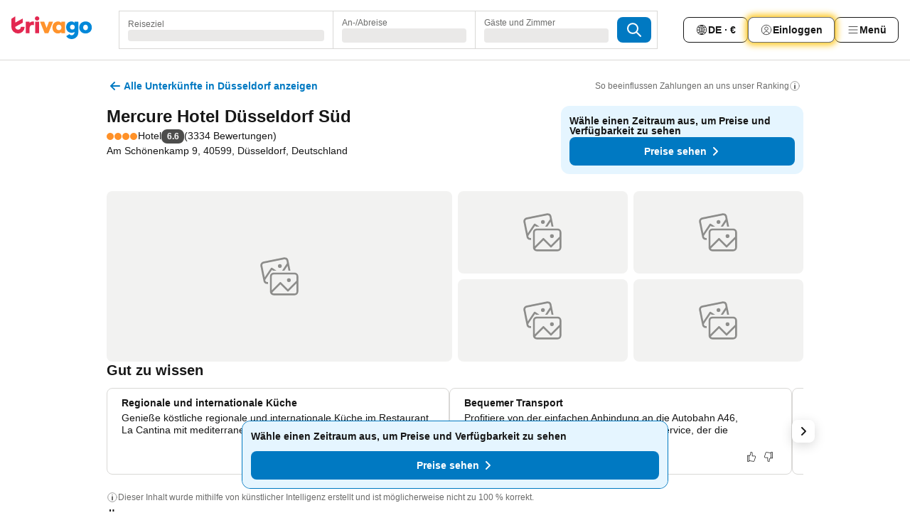

--- FILE ---
content_type: text/css
request_url: https://www.trivago.de/_next/static/css/08cbed72fe7ef23e.css
body_size: 413
content:
.R_Bd7U{image-rendering:crisp-edges;image-rendering:-webkit-optimize-contrast}.juCjnr{object-fit:contain}.INdSyj{background-color:var(--grey-600);color:var(--white);display:flex;align-items:center;justify-content:center;text-transform:capitalize;border-radius:var(--abs-8);inline-size:var(--abs-16);block-size:var(--abs-16);font-size:var(--abs-12);font-weight:var(--font-weight-700)}.HQq1fW{color:var(--blue-600)}.zPtU1r{color:var(--grey-800)}.vNf2ij{display:inline-flex;object-fit:contain}.VqoNUi{display:flex;align-items:center;font-size:var(--font-size-12);column-gap:var(--abs-4);line-height:var(--font-line-height-125);word-break:break-all}._2jVC7f{font-weight:var(--font-weight-700)}._6u5cwp{font-size:var(--font-size-12)}
/*# sourceMappingURL=08cbed72fe7ef23e.css.map*/

--- FILE ---
content_type: text/javascript
request_url: https://www.trivago.de/_next/static/chunks/6883.85720bc2d9e8c45f.js
body_size: 1480
content:
try{let e="undefined"!=typeof window?window:"undefined"!=typeof global?global:"undefined"!=typeof globalThis?globalThis:"undefined"!=typeof self?self:{},t=(new e.Error).stack;t&&(e._sentryDebugIds=e._sentryDebugIds||{},e._sentryDebugIds[t]="c096d2c5-c597-411b-b1be-4bbe46b49eab",e._sentryDebugIdIdentifier="sentry-dbid-c096d2c5-c597-411b-b1be-4bbe46b49eab")}catch(e){}("undefined"!=typeof window?window:"undefined"!=typeof global?global:"undefined"!=typeof globalThis?globalThis:"undefined"!=typeof self?self:{}).SENTRY_RELEASE={id:"7c973c22"},(self.webpackChunk_N_E=self.webpackChunk_N_E||[]).push([[6883],{82109:function(e,t,n){"use strict";n.d(t,{i:function(){return a}});var i=n(85893),r=n(93967),l=n.n(r),d=n(67294),o=n(80021),s=n.n(o);function a(e){let{refObject:t,children:n,background:r,verticalMargin:o,verticalPadding:a,stableHorizontalPaddings:c=!1,stackedWithGap:u=!1,align:b="box",testId:f,className:p}=e,m=(0,i.jsx)("div",{className:l()(s().wrapper,o,a,s().default,{[s().box]:"box"===b,[s().content]:"content"===b,[s().stackedWithGap]:u,[s().stableHorizontalPaddings]:c},p),"data-testid":f,children:n});return r?(0,i.jsx)("div",{ref:t,className:l()(r??s().darkBackground),children:m}):(0,i.jsx)(i.Fragment,{children:(0,d.cloneElement)(m,{ref:t})})}},16883:function(e,t,n){"use strict";n.r(t),n.d(t,{ComputerBildBadgeBanner:function(){return h}});var i=n(85893),r=n(93967),l=n.n(r),d=n(67294),o=n(8908),s=n(83377),a=n(82109),c=n(10145),u=n(42408),b=n(19193),f=n(12431),p=n(7205),m=n.n(p);let g=(0,u.T)();function h(e){let{bannerVariant:t="default"}=e,n=(0,d.useRef)(null),[r]=(0,b.Q)(n,{threshold:.85}),u="compact"===t,p=(0,f.T)({getComputerBildTitle:"stays_homepage_computer_bild_mobile_banner_title",getComputerBildSubTitle:"stays_homepage_computer_bild_mobile_banner_subtitle"});return(0,s.e)(()=>{o.A6.emit("onContentVisible")},r),(0,i.jsx)(a.i,{refObject:n,align:u?"full":"box",className:l()(m().wrapper,{[m().compact]:u}),children:(0,i.jsxs)("section",{className:m().section,children:[(0,i.jsx)("img",{"data-testid":"computer-bild-badge-banner-img",src:g,width:40,height:68,alt:p.getComputerBildTitle(),className:m().image}),(0,i.jsx)(c.X,{"data-testid":"computer-bild-badge-banner-title",className:m().title,level:4,size:u?"xs":"s",children:p.getComputerBildTitle()}),(0,i.jsx)("p",{className:m().subTitle,children:p.getComputerBildSubTitle()})]})})}},42408:function(e,t,n){"use strict";n.d(t,{T:function(){return r}});var i=n(10784);function r(){return(0,i.H)("hardcodedimages/web-app/homepage/computer-bild-badge",[],{extension:".png",protocol:!0,removeDoubleSlash:!1})}},19193:function(e,t,n){"use strict";n.d(t,{Q:function(){return l}});var i=n(67294),r=n(59259);function l(e,t,n){let[l,d]=(0,i.useState)(!1),o=(0,r.s)(e,t,n);return(0,i.useEffect)(()=>{o?.isIntersecting&&!l&&d(!0)},[o,l]),[l,o]}},8908:function(e,t,n){"use strict";n.d(t,{A6:function(){return i},qZ:function(){return l}});let[i,r,l]=(0,n(48087).I)()},80021:function(e){e.exports={"min-360":"(min-width: 360px)","min-720":"(min-width: 720px)","min-768":"(min-width: 768px)",box:"jngrXy",stableHorizontalPaddings:"Fr63EK",content:"A5QoPl",wrapper:"FfmyqR",stackedWithGap:"fhG4Kf",default:"e4D1FP",darkBackground:"JhCYCX"}},7205:function(e){e.exports={"min-720":"(min-width: 720px)","min-980":"(min-width: 980px)",section:"rC0HFA",title:"a4yPNe GnH3qg",subTitle:"gJtqdE GnH3qg",image:"_9XJOPT",wrapper:"Sy81Aa",compact:"UoyHrR"}}}]);
//# sourceMappingURL=6883.85720bc2d9e8c45f.js.map

--- FILE ---
content_type: text/javascript
request_url: https://www.trivago.de/_next/static/chunks/9890-c462a24273aaa58b.js
body_size: 15277
content:
try{let e="undefined"!=typeof window?window:"undefined"!=typeof global?global:"undefined"!=typeof globalThis?globalThis:"undefined"!=typeof self?self:{},t=(new e.Error).stack;t&&(e._sentryDebugIds=e._sentryDebugIds||{},e._sentryDebugIds[t]="66b8df94-56a3-4d34-abaf-dcb7f1733354",e._sentryDebugIdIdentifier="sentry-dbid-66b8df94-56a3-4d34-abaf-dcb7f1733354")}catch(e){}("undefined"!=typeof window?window:"undefined"!=typeof global?global:"undefined"!=typeof globalThis?globalThis:"undefined"!=typeof self?self:{}).SENTRY_RELEASE={id:"7c973c22"},(self.webpackChunk_N_E=self.webpackChunk_N_E||[]).push([[9890],{32104:function(e,t,n){"use strict";var i,s,a=n(67294);function r(){return(r=Object.assign?Object.assign.bind():function(e){for(var t=1;t<arguments.length;t++){var n=arguments[t];for(var i in n)({}).hasOwnProperty.call(n,i)&&(e[i]=n[i])}return e}).apply(null,arguments)}t.Z=e=>a.createElement("svg",r({xmlns:"http://www.w3.org/2000/svg",width:24,height:24,viewBox:"0 0 24 24"},e),i||(i=a.createElement("g",{fill:"none",stroke:"currentColor",strokeLinecap:"round",strokeMiterlimit:10,strokeWidth:2},a.createElement("path",{d:"M8 6h12M8 12h12M8 18h12",vectorEffect:"non-scaling-stroke"}))),s||(s=a.createElement("g",{fill:"currentColor"},a.createElement("circle",{cx:4,cy:6,r:1}),a.createElement("circle",{cx:4,cy:12,r:1}),a.createElement("circle",{cx:4,cy:18,r:1}))))},32815:function(e,t,n){"use strict";var i,s=n(67294);function a(){return(a=Object.assign?Object.assign.bind():function(e){for(var t=1;t<arguments.length;t++){var n=arguments[t];for(var i in n)({}).hasOwnProperty.call(n,i)&&(e[i]=n[i])}return e}).apply(null,arguments)}t.Z=e=>s.createElement("svg",a({xmlns:"http://www.w3.org/2000/svg",width:18,height:18,fill:"none",viewBox:"0 0 18 18"},e),i||(i=s.createElement("path",{fill:"currentColor",fillRule:"evenodd",d:"M16.18 2.386a.75.75 0 0 0-.687-.09L12 3.565v12.096l4.006-1.457a.75.75 0 0 0 .494-.705V3a.75.75 0 0 0-.32-.614M1.5 4.5V15a.75.75 0 0 0 1.007.705L6 14.435V2.338L1.994 3.795A.75.75 0 0 0 1.5 4.5m9.75 11.173-4.5-1.286V2.327l4.5 1.286z",clipRule:"evenodd"})))},44450:function(e,t,n){"use strict";n.d(t,{x:function(){return ex}});var i=n(85893),s=n(67294),a=n(99887),r=n(67671),l=n(1826),o=n(12101),c=n(39671),d=n(27905),u=n(48069),_=n(20082),h=n(71352),g=n(354),m=n(69220),p=n(29564),f=n(40264),E=n(98392),x=n(94551),T=n(12431),D=n(57732),N=n.n(D);function C(){let e=(0,T.T)({getACDPriceTrendLegal:"seo_acd_item_page_price_trend_disclaimer",getClose:"close",getShowMore:"show_more"}),{Dialog:t,isDialogOpen:n,openDialog:s,closeDialog:a}=(0,x.S)();return(0,m.y)(n,!0),(0,i.jsxs)(i.Fragment,{children:[(0,i.jsx)(f.Y,{className:N().infoButton,"data-testid":"price-dialog-disclaimer-info-button",onClick:s,"aria-label":e.getShowMore(),role:"button",children:(0,i.jsx)(g.J,{size:16,svg:_.Z})}),n&&(0,i.jsxs)(t,{className:N().dialog,children:[(0,i.jsx)(f.Y,{"data-testid":"overlay-close-button",onClick:a,className:N().headerCloseButton,"aria-label":e.getClose(),children:(0,i.jsx)(g.J,{"aria-hidden":!0,svg:p.Z})}),(0,i.jsx)("div",{className:N().contentWrapper,children:(0,i.jsx)("p",{className:N().message,"data-testid":"price-dialog-disclaimer-modal-text",children:e.getACDPriceTrendLegal()})}),(0,i.jsx)("div",{className:N().closeButton,children:(0,i.jsx)(E.z,{"data-testid":"price-dialog-disclaimer-ok-button",text:e.getClose(),onClick:a})})]})]})}var S=n(19193),v=n(28694),b=n(67077),L=n(85309),A=n(92855),O=n(55968),w=n(93967),I=n.n(w),j=n(32851),R=n(90425),y=n(66992),M=n(38095),k=n(83054),P=n.n(k);function U(e){let{shouldHighlightDate:t,isWeekend:n,isStartDate:s,isEndDate:a,weekday:r,day:l}=e;return(0,i.jsx)("div",{className:P().dateAndDayContainer,children:(0,i.jsx)("div",{className:I()(P().dateItem,{[P().highlightedDate]:t,[P().startDate]:s,[P().endDate]:a}),children:(0,i.jsxs)("div",{className:I()(P().dateText,{[P().weekend]:n}),children:[(0,i.jsx)("p",{className:I()(P().weekdayText,{[P().nonHighlightedDate]:!t&&!s}),children:r}),(0,i.jsx)("p",{className:P().dayText,"data-testid":"date-nav-day-of-month",children:l})]})})})}var W=n(57640),F=n.n(W),V=n(45684),Z=n(76286),H=n(54188),B=n(51234),z=n(73088);let Y=(e,t)=>0===e||0===t?10:Math.floor(e/t*100);function X(e){let{barData:t,isFetching:n,isFirstItem:a,isInteractive:r,maxValue:l,onClick:o,stayPeriod:c,userSelectedDates:d}=e,u=(0,M.W)(t.date),_=(0,T.T)({getNavNoPrice:"date_nav_no_price"}),{barHeight:g,day:m,formatDate:p,formatted:f,isEndDate:E,isEndSelectedDate:x,isInSelectedStayRange:D,isMaxValue:N,isMonthVisible:C,isStartDate:S,isStartSelectedDate:v,isZeroValue:b,monthSpeltOut:L,weekday:A}=function(e){let{barData:t,isFetching:n,isFirstItem:i,isInteractive:a,maxValue:r,stayPeriod:{checkIn:l,checkOut:o},userSelectedDates:{selectedStartDate:c,selectedEndDate:d}}=e,{amount:u=0,formatted:_=""}=t?.averagePrice||{},h=(0,M.W)(t.date),g=(0,V.Ak)(l,h),m=(0,V.Ak)(o,h),p=c?(0,V.Ak)(c,h):-1,f=d?(0,V.Ak)(d,h):-1,E=(1===h.day||i)&&!n,x=a&&!c&&0===g,T=a&&!c&&0===m,D=a&&null!==c&&0===p,N=a&&null!==d&&0===f,C=c&&d&&(D||N||p>=0&&f<=0),S=a&&!c&&g>=0&&m<=0&&m<=(0,B.X)(l,o),v=(0,z.U)(),b=(0,H.D)()(h,(0,V.Kb)(v)),[L,A,O]=(0,Z.WU)(h,"dd, DD, MMMM").split(",");return{barHeight:(0,s.useMemo)(()=>`${Y(u,r)}%`,[u,r]),day:A,formatDate:b,formatted:_,isEndDate:T,isEndSelectedDate:N,isInSelectedStayRange:C||S,isMaxValue:u===r&&0!==r,isMonthVisible:E,isStartDate:x,isStartSelectedDate:D,isZeroValue:0===u,monthSpeltOut:O,weekday:L}}({barData:t,isFetching:n,isFirstItem:a,isInteractive:r,maxValue:l,stayPeriod:c,userSelectedDates:d});return(0,i.jsxs)("div",{className:F().container,"data-testid":"bar",children:[(0,i.jsx)("div",{className:I()(F().flag,F().priceFlag),children:(0,i.jsxs)("div",{className:F().priceSection,children:[(0,i.jsx)("p",{className:F().date,children:p}),(0,i.jsx)("div",{className:F().price,children:b?_.getNavNoPrice():(0,i.jsx)(y.z,{price:f,size:R.$.XS,cid:"flag-price"})})]})}),(0,i.jsx)("div",{className:I()(F().flag,F().spacing)}),(0,i.jsx)("div",{className:F().wrapper,children:(0,i.jsx)(h.Y,{className:I()(F().button,{[F().zero]:b,[F().max]:N,[F().selectedStayRange]:D,[F().chosenStayRange]:v&&!D,[F().loading]:n}),"aria-label":f,...D&&{"data-status":"selected"},"data-testid":"date-nav-bar",style:{height:g},onClick:o,children:C&&(0,i.jsx)("p",{className:F().month,children:L})})}),n?(0,i.jsx)("div",{className:F().shimmer}):(0,i.jsx)(U,{shouldHighlightDate:D,isWeekend:(0,j.HE)(u),isStartDate:S||v,isEndDate:E||x,weekday:A,day:m})]})}var $=n(59456),K=n(24391),J=n(94021),q=n(88025),G=n(72013),Q=n(60386),ee=n(57411),et=n(95836),en=n(70514),ei=n(68764),es=n(70651),ea=n(42077),er=n(56092),el=n(98306),eo=n(52415),ec=n.n(eo);function ed(e){let{endDate:t,nsid:n,onDatesSelected:a,onDealsCTAClick:r,startDate:o,stayPeriod:c}=e,d=(0,z.U)(),_=(0,el.XN)(),h=(0,er.S)(),m=(0,V.Kb)(d),p=(0,J.M)(ea.W.ACCOMMODATION_DETAIL_PAGE),f=(0,J.M)(ea.W.SEO_ACCOMMODATION_RESULT_LIST),x=(0,q.z)(),D=(0,Q.j)()&&f,N=(0,T.T)({getShowNewDeals:"show_new_deals",getMorePrices:"show_all_prices"}),C=(0,G.T)({..._,nsids:[n],stayPeriod:(0,es.ws)({checkIn:o,checkOut:t,isDefaultDates:!1}),offset:0,dateSource:ei.iz.DATE_NAVIGATOR_SELECTED},ea.W.SEARCH_RESULT_LIST),S=(0,$.Y)(),v=(0,s.useCallback)(()=>{let e=(0,en.A)(_.nsids[0],n);if(l.CF.emit("onViewDealsClick",n.id),e){let e={..._,stayPeriod:{checkIn:o,checkOut:t}};S({searchState:e,...x?{pageIdentifier:D?ea.W.LIST_MAP:ea.W.SEARCH_RESULT_LIST,dateSource:ei.iz.DATE_NAVIGATOR_SELECTED,shouldSkipDateRangeInURL:!1}:p?{searchState:e,pageIdentifier:ea.W.ACCOMMODATION_DETAIL_PAGE,dateSource:ei.iz.DATE_NAVIGATOR_SELECTED,shouldSkipDateRangeInURL:!1}:{maskedQueryParams:{dn:"true"},dateSource:ei.iz.DATE_NAVIGATOR_SELECTED}}),x?S({searchState:e,pageIdentifier:D?ea.W.LIST_MAP:ea.W.SEARCH_RESULT_LIST,dateSource:ei.iz.DATE_NAVIGATOR_SELECTED,shouldSkipDateRangeInURL:!1}):p?S({searchState:e,pageIdentifier:ea.W.ACCOMMODATION_DETAIL_PAGE,dateSource:ei.iz.DATE_NAVIGATOR_SELECTED,shouldSkipDateRangeInURL:!1}):S({searchState:e,maskedQueryParams:{dn:"true"},dateSource:ei.iz.DATE_NAVIGATOR_SELECTED})}else{let e=C.concat("&dn=true");window.open(e,"_blank")}},[_,n,o,t,S,x,D,p,C]),b=c.checkIn&&c.checkOut&&(0,K.Z)(c.checkIn,o)&&t&&(0,K.Z)(c.checkOut,t);if((0,s.useEffect)(()=>{a(b||!1)},[b,a]),b)return r?(0,i.jsx)("div",{className:ec().getMorePricesWrapper,children:(0,i.jsx)(E.z,{variant:"tertiary",size:"m",icon:{svg:u.Z,flip:h,position:"end"},"data-testid":"date-nav-deals-cta",onClick:()=>r(n.id),text:N.getMorePrices()})}):null;let L=t?(0,Z.WU)(t,"MMM DD"):(0,V.rj)(d);return(0,i.jsxs)("div",{className:ec().footer,children:[(0,i.jsxs)("div",{className:ec().wrapper,children:[(0,i.jsxs)("p",{className:I()(ec().text,ec().textSpacing),children:[(0,i.jsx)(g.J,{className:ec().icon,svg:ee.Z}),(0,Z.WU)(o,m)]}),(0,i.jsxs)("p",{className:ec().text,children:[(0,i.jsx)(g.J,{className:ec().icon,svg:et.Z}),t?(0,Z.WU)(t,m):(0,V.rj)(d)]})]}),(0,i.jsx)(E.z,{disabled:!t,variant:"tertiary",size:"m",icon:{svg:u.Z,flip:h,position:"end"},onClick:v,text:N.getShowNewDeals({arrival:(0,Z.WU)(o,"MMM DD"),departure:L})})]})}var eu=n(69984),e_=n(57861),eh=n.n(e_);function eg(e){let{maxValue:t}=e,n=(0,eu.$T)();return(0,i.jsxs)("div",{className:eh().chartScale,"data-testid":"chart-scale",children:[(0,i.jsx)(y.z,{price:n(t),size:R.$.XS,cid:"chart-scale-max-price",isBold:!1}),(0,i.jsx)(y.z,{price:n(5*Math.round(t/5/2)),size:R.$.XS,cid:"chart-scale-half-price",isBold:!1}),(0,i.jsx)(y.z,{price:n(0),size:R.$.XS,cid:"chart-scale-min-price",isBold:!1})]})}var em=n(97641),ep=n.n(em),ef=n(68053),eE=n(68633);function ex(e){let{header:t,isInteractive:n=!0,onAllDealsClick:m,onDatesSelected:p=c.Z,onVisibilityChange:f=c.Z,isTooltipVisible:E=!1}=e,{nsid:x}=(0,a.e)();(0,v.u)(x,b.L);let D=(0,s.useRef)(null),[N]=(0,S.Q)(D,{root:null,rootMargin:"0px 0px -170px 0px",threshold:0}),w=(0,T.T)({getACDPriceTrendLegal:"seo_acd_item_page_price_trend_disclaimer",getNextButtonLabel:"hotel_btn_next",getPrevButtonLabel:"btn_previous",getPriceTrend:"price_trend",getPriceTrendLegal:"date_nav_legal",getLoading:"loading"}),{today:I,initialStartDate:R,initialEndDate:y,checkIn:k,checkOut:P}=(0,ef.Y)(),[U,W]=(0,s.useState)(R),[F,Z]=(0,s.useState)(y),[H,z]=(0,s.useState)(null),[Y,$]=(0,s.useState)({selectedStartDate:null,selectedEndDate:null}),{data:J,isLoading:q,isFetching:G,isSuccess:Q}=(0,L.q)({nsids:[x],currencyCode:(0,A.S)(),startDate:(0,O.K)(U),endDate:(0,O.K)(F)}),{beforeDiffWithToday:ee,dataToRender:et,initialOffset:en,isLeftButtonDisabled:ei,isRightButtonDisabled:es,maxValue:ea,maxVisibleNumberOfBars:er}=function(e){let{checkIn:t,checkOut:n,ref:i,data:a,daysShift:r,isFetching:l,isInteractive:o,requestStartDate:c,today:d}=e,u=Math.abs(Math.floor((i?.clientWidth||0)/32-3)),_=a.slice(Math.abs(Number(r)),Math.abs(Number(r))+u),h=_.reduce((e,t)=>{let{averagePrice:n}=t;return n&&n.amount>e?n.amount:e},0),g=Math.floor((0,V.Ak)(c,t)-(u-(0,B.X)(t,n))/2),m=l||(0,K.Z)(c,d)&&0===r,p=(0,s.useMemo)(()=>_.length?Math.abs((0,V.Ak)((0,M.W)(_[_.length-1].date),d)):0,[_,d]);return{beforeDiffWithToday:(0,s.useMemo)(()=>_[0]?Math.abs((0,V.Ak)((0,M.W)(_[0].date),d)):0,[_,d]),dataToRender:_,initialOffset:o?g:0,isLeftButtonDisabled:m,isRightButtonDisabled:l||p>400,maxValue:h,maxVisibleNumberOfBars:u}}({checkIn:k,checkOut:P,data:Q?J:[],daysShift:H,isFetching:G,isInteractive:n,ref:D.current,requestStartDate:U,today:I}),el=(0,s.useRef)(!1),eo=(0,r.I)();(0,s.useEffect)(()=>{el.current||null===H||(et.every(e=>null===e.averagePrice)&&f(!1),el.current=!0)},[H,et,f]);let{onLeftClick:ec,onRightClick:eu,onBarClick:e_}=function(e){let{beforeDiffWithToday:t,data:n,daysShift:i,isInteractive:s,maxVisibleNumberOfBars:a,nsid:r,requestStartDate:o,setDaysShift:c,setRequestEndDate:d,setRequestStartDate:u,setUserSelectedDates:_,today:h}=e,g=n.length-(Number(i)+a);return{onLeftClick:()=>{null!==i&&(7===i?c(0):0===i&&t>0?(u(h),d((0,eE.E4)(h,50)),c(0)):i<7?t<7?c(0):(0,j.RR)((0,eE.YD)(o,20),h)?(u(h),d((0,eE.E4)(h,50)),c(t+7)):(u(e=>(0,eE.YD)(e,20)),d(e=>(0,eE.YD)(e,20)),c(e=>13+Number(e))):c(e=>Number(e)-7>0?Number(e)-7:0),l.CF.emit("onLeftArrowClick",r.id))},onRightClick:()=>{g>=7&&c(e=>Number(e)+7),g<7&&(u(e=>(0,eE.E4)(e,Number(i)+7)),d(e=>(0,eE.E4)(e,Number(i)+7)),c(0)),l.CF.emit("onRightArrowClick",r.id)},onBarClick:e=>{let{date:t}=e;if(!s)return;let n=(0,M.W)(t);_(e=>{let{selectedStartDate:t,selectedEndDate:i}=e;return null===t||null!==i||t&&(0,j.RR)(n,t)?(l.CF.emit("onCheckInDateSelect",r.id),{selectedStartDate:n,selectedEndDate:null}):(l.CF.emit("onCheckOutDateSelect",r.id),{selectedStartDate:t,selectedEndDate:n})})}}}({beforeDiffWithToday:ee,data:Q?J:[],daysShift:H,isInteractive:n,maxVisibleNumberOfBars:er,nsid:x,requestStartDate:U,setDaysShift:z,setRequestEndDate:Z,setRequestStartDate:W,setUserSelectedDates:$,today:I});(0,s.useEffect)(()=>{!(er>3)||q||G||null!==H||z(en)},[H,en,G,q,er]);let eh=(0,o.W)();return(0,s.useEffect)(()=>{N&&l.CF.emit("onDailyForecastedPricesMount",x.id,eh)},[N,eh,x.id]),(0,i.jsxs)("section",{ref:D,"data-testid":"date-nav-module",children:[void 0===t?(0,i.jsx)("p",{className:ep().priceTitle,"data-testid":"date-nav-text-label",children:w.getPriceTrend()}):t||"",(0,i.jsxs)("div",{className:ep().messageWrapper,"data-testid":"date-nav-legal-text-label",children:[w.getPriceTrendLegal(),E&&(eo?(0,i.jsx)("span",{className:ep().dialogDisclaimer,children:(0,i.jsx)(C,{})}):(0,i.jsx)(d.u,{id:"payment-ranking-button",position:"bottomTrailing",wrapperClassName:ep().tooltipWrapper,content:(0,i.jsx)("p",{"data-testid":"legal-tool-tip-text",className:ep().tooltip,children:w.getACDPriceTrendLegal()}),children:(0,i.jsx)(g.J,{size:18,svg:_.Z,className:ep().legalIcon})}))]}),(0,i.jsx)("div",{className:ep().chartWrapper,children:q||!el.current?(0,i.jsx)("div",{className:ep().shimmer,children:w.getLoading()}):(0,i.jsxs)(i.Fragment,{children:[(0,i.jsx)(eg,{maxValue:ea}),(0,i.jsxs)("div",{className:ep().chartContainer,children:[(0,i.jsx)("div",{className:ep().chartLines}),(0,i.jsx)(h.Y,{className:ep().leftArrow,disabled:ei,onClick:ec,"aria-label":w.getPrevButtonLabel(),"data-testid":"date-nav-left-arrow",children:(0,i.jsx)(g.J,{className:ep().leftArrowIcon,svg:u.Z,rotate:180,rtl:!0})}),et.map((e,t)=>(0,i.jsx)(X,{isInteractive:n,isFetching:G,barData:e,isFirstItem:0===t,maxValue:ea,stayPeriod:{checkIn:k,checkOut:P},userSelectedDates:Y,onClick:()=>e_(e)},e.date)),(0,i.jsx)(h.Y,{className:ep().rightArrow,disabled:es,onClick:eu,"aria-label":w.getNextButtonLabel(),"data-testid":"date-nav-right-arrow",children:(0,i.jsx)(g.J,{className:ep().rightArrowIcon,svg:u.Z,rtl:!0})})]})]})}),n&&Y.selectedStartDate&&(0,i.jsx)(ed,{startDate:Y.selectedStartDate,endDate:Y.selectedEndDate??void 0,stayPeriod:{checkIn:k,checkOut:P},nsid:x,onDealsCTAClick:m,onDatesSelected:p})]})}},68053:function(e,t,n){"use strict";n.d(t,{Y:function(){return d}});var i=n(21438),s=n(68633),a=n(98306),r=n(38095),l=n(69348),o=n(32851);function c(e){let{checkIn:t,checkOut:n}=e,a=(0,i.x)(),c=(0,l.h)();if(!t||!n)return{initialStartDate:a,initialEndDate:(0,s.E4)(a,50)};let d=(0,r.W)(t),u=(0,r.W)(n),_=(0,o.RR)(d,a)?c:a,h=(0,s.YD)(d,20);return{initialStartDate:(0,o.RR)(h,a)?_:h,initialEndDate:(0,s.E4)(u,40)}}function d(){let{stayPeriod:[e,t]}=(0,a.XN)(),n=(0,i.x)();return e&&t?{checkIn:(0,r.W)(e),checkOut:(0,r.W)(t),...c({checkIn:e,checkOut:t}),today:n}:{today:n,checkIn:n,checkOut:(0,s.E4)(n,1),...c({checkIn:e,checkOut:t})}}},81961:function(e,t,n){"use strict";function i(e,t){let n=e;return(e.includes(";pa-")&&(n=e.replace(/pa-[0-9]+/i,"pa-1")),e.includes("100-"))?n.replace(/100-[0-9]+;/i,`100-${t};`):`100-${t};${n}`}n.d(t,{X:function(){return i}})},75676:function(e,t,n){"use strict";n.d(t,{B:function(){return r}});var i=n(86645),s=n(16879),a=n(93109);function r(e,t){return(0,a.U)("72017-2","72017-3","72120-1","72120-2","72120-3")&&!!(e&&t&&(0,s.us)(e))&&!(0,i.w)(e)&&e.id!==t.id}},87790:function(e,t,n){"use strict";n.d(t,{d:function(){return p}});var i=n(85893),s=n(93967),a=n.n(s),r=n(32815),l=n(12588),o=n(32104),c=n(71352),d=n(354),u=n(12431),_=n(73230),h=n(65114),g=n(58030),m=n.n(g);function p(e){let{navTo:t,variant:n,size:s=18}=e,g=n===_.w.MAP,p=(0,u.T)({getMapLabel:"map_button",getListLabel:"list_button",getXSMapLabel:"rr_view_map"}),f=16===s,E=18===s,x=(0,h.$)(g,t);return(0,i.jsx)(l.r,{pageIdentifier:t,"data-testid":"switch-view-button",children:(0,i.jsxs)(c.Y,{"data-testid":`mobile-view-${n.toLowerCase()}-button`,className:a()(m().button,{[m().reverse]:g,[m().topOffset]:!g&&!f,[m().xs]:f}),onClick:x,children:[(0,i.jsx)("span",{className:a()(m().buttonText,{[m().small]:E||f,[m().medium]:!E&&!f}),children:g?f?p.getXSMapLabel():p.getMapLabel():p.getListLabel()}),(0,i.jsx)(d.J,{size:24===s?24:18,svg:g?r.Z:o.Z,className:a()(m().icon,{[m().withExtraSmall]:f})})]})})}},73230:function(e,t,n){"use strict";var i,s;n.d(t,{w:function(){return i}}),(s=i||(i={})).MAP="MAP",s.LIST="LIST",s.CLOSE="CLOSE"},57193:function(e,t,n){"use strict";n.d(t,{U:function(){return c}});var i=n(67294),s=n(54184),a=n(68053),r=n(85309),l=n(92855),o=n(55968);function c(e){let{nsid:t,children:n}=e,{initialStartDate:c,initialEndDate:d}=(0,a.Y)(),{data:u}=(0,r.q)({nsids:[t],currencyCode:(0,l.S)(),startDate:(0,o.K)(c),endDate:(0,o.K)(d)}),_=!(!u||!u.length||u.every(e=>null===e.averagePrice));return((0,i.useEffect)(()=>{t.id&&t.ns&&!_&&s.zB.emit("onEmptyForecastedBlockHidden",t.id)},[_,t.id,t.ns]),_)?n:null}},55136:function(e,t,n){"use strict";n.d(t,{Y:function(){return tP}});var i,s,a=n(85893),r=n(41609),l=n.n(r),o=n(67294);let c=e=>e&&0!==e.length?e.reduce((e,t)=>{let n=t.advertiserDetails.nsid.id;if(e.has(n)){let i=e.get(n);i&&i.push(t)}else e.set(n,[t]);return e},new Map):new Map;var d=n(35299),u=n(71282),_=n(98261),h=n(77167),g=n(17074),m=n(26349),p=n(83766),f=n(83377),E=n(22507),x=n(80837),T=n(52628),D=n(92746),N=n(46336),C=n(21875),S=n(59743),v=n(31239),b=n(98306),L=n(86303),A=n(22440),O=n(93967),w=n.n(O),I=n(82343),j=n(9887),R=n(99887),y=n(86645),M=n(75014),k=n(9172);let P=(e,t,n,i,s)=>{let a=t.reduce((t,a,r)=>{if(!(r<e))return t;if(i.get(a)){let e=n.get(a),r=i.get(a)===k.wh.INTERMEDIATE;return Array.isArray(e)?t+(r&&s?s+1:e.length):t+1}return t+1},0);return 0===e?1:a+1};var U=n(92738),W=n(3924),F=n(16879),V=n(79434),Z=n(1914),H=n(10017),B=n(98262),z=n(4576);let Y=(e,t)=>{let n=(0,Z.H)(),i=(0,H.w8)(),{priceImpressions:s}=(0,B.w)();(0,o.useEffect)(()=>{e||(0,z.m)(n,i,s,t)},[n,e,s,i,t])};var X=n(83690),$=n(88025),K=n(79876),J=n(28994),q=n(72314),G=n(48069),Q=n(71352),ee=n(354),et=n(10067),en=n.n(et);function ei(e){let{isExpanded:t,onClick:n,expandLabel:i,collapseLabel:s,testId:r}=e;return(0,a.jsxs)(Q.Y,{"data-testid":r,className:en().btn,onClick:n,children:[(0,a.jsx)("span",{children:t?s:i}),(0,a.jsx)(ee.J,{svg:G.Z,rotate:t?q.nN:q.uU,size:18})]})}var es=n(75676),ea=n(98745),er=n(5440),el=n(26840),eo=n(76065),ec=n(20082),ed=n(38987),eu=n(12431),e_=n(99874),eh=n.n(e_),eg=n(7016);function em(e){let{hotelOffers:t,nsid:n,isFeaturedDeal:i}=e,s=(0,eu.T)({getHotelOfferTitle:"stays_info_tab_business_studio_hotel_offer_title",getHotelOfferBanner:"stays_price_tab_business_studio_hotel_offer_banner_text",getHotelOfferLegalDisclaimer:"stays_info_tab_business_studio_hotel_offer_legal_disclaimer",getLimitedTimeOfferBanner:"stays_price_tab_business_studio_hotel_offer_special_offer_banner_text"}),r=t?.loyalty,l=t?.limitedTimeOffer,o=l?.title?.value||r?.title?.value||"",c=l?.description?.value||r?.description?.value||"",d=(0,el.p)(),u=(0,eg.L)(n.id);return(0,a.jsxs)("li",{className:w()(eh().hotelOfferBanner,{[eh().featured]:i}),children:[(0,a.jsx)("div",{className:eh().iconContainer,children:(0,a.jsx)(ee.J,{svg:ed.Z})}),(0,a.jsx)("div",{className:eh().content,children:(0,a.jsx)("span",{dangerouslySetInnerHTML:{__html:l?s.getLimitedTimeOfferBanner():s.getHotelOfferBanner()}})}),(0,a.jsx)("div",{className:eh().infoButtonContainer,children:(0,a.jsx)(eo.c,{onContentOpen:()=>u(eg._.CONTENT_OPEN),executeInteractionForHover:!0,onContentClose:()=>u(eg._.CONTENT_CLOSE),title:s.getHotelOfferTitle(),content:(0,a.jsxs)(a.Fragment,{children:[o&&(0,a.jsx)("strong",{children:o}),c&&(0,a.jsx)("p",{children:c}),(0,a.jsx)("p",{className:eh().legalDisclaimer,children:s.getHotelOfferLegalDisclaimer()})]}),viewType:d?"overlay":"tooltip",tooltipPosition:"topCenter",children:(0,a.jsx)(ee.J,{center:!0,size:18,svg:ec.Z,testId:"hotel-offer-info-icon"})})})]})}var ep=n(45564),ef=n(1826),eE=n(57193),ex=n(59001),eT=n(44450),eD=n(86868),eN=n(19193),eC=n(52977),eS=n.n(eC);function ev(){let e=(0,eu.T)({getBannerTitle:"stays_price_tab_price_trend_banner_title",getBannerSubtitle:"stays_price_tab_price_trend_banner_subtitle"}),{nsid:t}=(0,R.e)(),n=(0,o.useRef)(null),[i,s]=(0,o.useState)(!1),[r]=(0,eN.Q)(n,{rootMargin:"100px",threshold:0});return(0,eD.e)(()=>{ef.CF.emit("onPriceTrendCTAImpression",t.id)},r),(0,a.jsx)(eE.U,{nsid:t,children:(0,a.jsxs)("li",{"data-testid":"price-trend-cta",ref:n,className:eS().item,children:[(0,a.jsxs)(Q.Y,{className:w()(eS().button,{[eS().withoutBottomRadius]:i}),onClick:function(){let e=i?"onPriceTrendCTACollapse":"onPriceTrendCTAExpand";ef.CF.emit(e,t.id),s(!i)},children:[(0,a.jsx)(ee.J,{svg:ex.Z,className:eS().calendarIcon,size:24}),(0,a.jsxs)("div",{className:eS().textContent,children:[(0,a.jsx)("span",{className:eS().title,children:e.getBannerTitle()}),(0,a.jsx)("span",{className:eS().subtitle,children:e.getBannerSubtitle()})]}),(0,a.jsx)(ee.J,{svg:G.Z,rotate:i?q.nN:q.uU,className:eS().chevronIcon,size:24})]}),i&&(0,a.jsx)("div",{className:eS().expandedContent,children:(0,a.jsx)(eT.x,{header:!1})})]})})}var eb=n(42479),eL=n(98392),eA=n(29549),eO=n.n(eA);function ew(e){let{onViewRoomsClick:t}=e,n=(0,eu.T)({getBannerTitle:"stays_show_all_room_types_banner_title",getViewRoomsCTA:"stays_show_all_room_types_banner_cta"}),{nsid:i}=(0,R.e)(),{id:s}=i;return(0,a.jsxs)("li",{className:eO().item,children:[(0,a.jsxs)("span",{className:eO().content,children:[(0,a.jsx)(ee.J,{svg:eb.Z,center:!0,size:18}),(0,a.jsx)("span",{className:eO().text,children:n.getBannerTitle()})]}),(0,a.jsx)(eL.z,{"data-testid":"view-rooms-button",variant:"primary",size:"m",text:n.getViewRoomsCTA(),onClick:function(){h._Z.emit("onRoomDetailClick",s,0,0,0),t()}})]})}var eI=n(67216),ej=n(28694),eR=n(67077),ey=n(61854),eM=n(93109),ek=n(67515),eP=n(93273);let eU=(e,t)=>{let n=(0,eu.T)({getMorePricesFromPartner:"stays_price_slideout_expanded_show_more_prices_from_partner",getAllPricesFromPartner:"stays_price_slideout_expanded_show_all_prices_from_partner",getShowFewerPricesLabel:"stays_price_slideout_room_type_collapse_show_fewer_prices",getOneMorePriceLabel:"stays_price_slideout_expanded_show_1_more_price_from_partner"}),{advertiserDetails:i,displayAttributesList:s}=t[0],a=s.includes(m.u_.BOOK_AND_GO),r=(0,ek.A)(i.nsid.id),l=a?eP.U:r,c=(0,o.useMemo)(()=>t.length<U.WC?t.length:U.WC,[t]);return(0,o.useMemo)(()=>{switch(e){case k.wh.INTERMEDIATE:return c<U.WC?n.getShowFewerPricesLabel():n.getAllPricesFromPartner({PartnerName:l});case k.wh.OPENED:return n.getShowFewerPricesLabel();case k.wh.CLOSED:{let e={placeHolder1:"<strong>",placeHolder2:"</strong>",advertiserName:l};return 1===c?n.getOneMorePriceLabel(e):n.getMorePricesFromPartner({...e,count:c})}default:return""}},[l,e,c,n])};var eW=n(26990),eF=n.n(eW);function eV(e){let{showMore:t=k.wh.CLOSED,onClick:n,deals:i,testId:s}=e,r=eU(t,i);return Y(t!==k.wh.OPENED,m.g6.SLIDEOUT_SHOW_MORE_ADVERTISER_DEALS_CLICK),Y(t!==k.wh.INTERMEDIATE&&t!==k.wh.OPENED,m.g6.SLIDEOUT_SHOW_MORE_ADVERTISER_DEALS_CLICK),(0,a.jsxs)(Q.Y,{className:eF().btn,onClick:n,"data-testid":s,children:[(0,a.jsx)(ee.J,{className:eF().icon,svg:G.Z,rotate:t===k.wh.OPENED?q.nN:q.uU,size:18}),(0,a.jsx)("p",{dangerouslySetInnerHTML:{__html:r}})]})}var eZ=n(6121),eH=n(95912),eB=n.n(eH);function ez(e){let{appliedPriceAttributes:t=[],clickoutSource:n,firstDealLinkLocation:i,groupedDeals:r=[],isUniqueInventory:c,onMoreDealsToggle:d,otherDealsLinkLocation:u,params:_,showFeaturedDealUI:g=!1,source:p,startingOrdinal:f,uniqueContainerId:E}=e,{isSeoDealActive:T}=(0,ea.q)(),{initiallyVisibleDeals:D,remainingDeals:N}={initiallyVisibleDeals:c?r.slice(0,s.UNIQUE_INVENTORY):r.slice(0,s.DEFAULT),remainingDeals:c?r.slice(s.UNIQUE_INVENTORY):r.slice(s.DEFAULT,r.length)},{onShowMoreButtonClick:C,togglingStep:S,isListCollapsed:v,isListIntermediate:b}=function(e){let{initiallyVisibleDeals:t,remainingDeals:n,onMoreDealsToggle:i}=e,[s,a]=(0,o.useState)(k.wh.CLOSED),r=s===k.wh.OPENED,l=s===k.wh.CLOSED,c=s===k.wh.INTERMEDIATE;return{onShowMoreButtonClick:function(){let{accommodationDetails:e,advertiserDetails:o}=t[0];if(h._Z.emit("onAllPartnerDealsClick",r,e.nsid.id,o.nsid.id),s===k.wh.CLOSED&&n.length>U.WC)i(k.wh.INTERMEDIATE),a(k.wh.INTERMEDIATE);else if(c)i(k.wh.OPENED),a(k.wh.OPENED);else{let e=l?k.wh.OPENED:k.wh.CLOSED;i(e),a(e)}},togglingStep:s,isListOpened:r,isListCollapsed:l,isListIntermediate:c}}({initiallyVisibleDeals:D,remainingDeals:N,onMoreDealsToggle:d}),L=b?N.slice(0,U.WC):N,A=!l()(L),O=p===x.kh.ROOMS_DEALS&&!l()(r)&&D[0].advertiserDetails.nsid.id===ey.Xg.id;(0,I.Z)(()=>{O&&C()});let w=D.some(y.w),{isHotelOfferVisible:j}=(0,ep.y)();return(0,a.jsxs)(a.Fragment,{children:[D.map((e,s)=>{let r=e.displayAttributesList.includes(m.u_.UNLOCKED_RATE),l=s===D.length-1&&!A||!r&&g,c=e.accommodationDetails.nsid;return(0,ej.u)(c,eR.L),(0,a.jsx)(o.Fragment,{children:(0,a.jsx)(eZ.s,{appliedPriceAttributes:t,clickoutSource:n,deal:e,hasFeaturedDealUI:g,isAdvertiserVisible:0===s,isDividerVisible:!l,isHotelOfferVisible:j,params:{..._,linkLocation:i,dealPositionInGroup:s+1},pricePosition:f+s,startingOrdinal:f,uniqueContainerId:E})},`${e.id}-${s}`)}),A&&(0,a.jsxs)("div",{className:eB().remaining,children:[!v&&(0,a.jsx)("ul",{"data-testid":"remaining-deals-list",children:L.map((e,i)=>(0,a.jsx)("li",{className:eB().remainingItem,children:(0,a.jsx)(eZ.s,{appliedPriceAttributes:t,clickoutSource:w?T?m.ZD.SEO_OAR_OVERLAY_FEATURE_DEAL:m.ZD.DEALS_SLIDEOUT_FEATURED_DEALS:n,deal:e,isDividerVisible:!0,isHotelOfferVisible:j,params:{..._,linkLocation:u,dealPositionInGroup:1+i+D.length},pricePosition:i+f+D.length,startingOrdinal:f,uniqueContainerId:E})},`${e.id}-${i}`))}),(0,a.jsx)("div",{className:eB().showMoreWrapper,children:(0,a.jsx)(eV,{deals:L,testId:"show-more-button",onClick:C,showMore:S})})]})]})}(i=s||(s={}))[i.DEFAULT=1]="DEFAULT",i[i.UNIQUE_INVENTORY=3]="UNIQUE_INVENTORY";var eY=n(49054),eX=n(77300),e$=n(65345),eK=n(34314),eJ=n.n(eK);function eq(e){let{advertiserItem:{advertiserDetails:t,displayAttributesList:n},onClick:i}=e;return(0,ej.u)(t.nsid,e$.s),(0,a.jsx)("li",{className:eJ().preview,children:(0,a.jsx)(Q.Y,{className:eJ().button,onClick:i,children:(0,a.jsx)(eY.d,{cid:eX.I.DEAL_LIST_ITEM_PREVIEW_ADVERTISER,displayAttributes:n,isBold:!0,isLogoVisible:!0,nsid:t.nsid})})})}var eG=n(48164),eQ=n.n(eG);function e0(){let e=(0,eu.T)({getNoDealsMeetSearchCriteria:"no_deal_available"});return(0,a.jsx)("p",{className:eQ().text,children:e.getNoDealsMeetSearchCriteria()})}var e1=n(78241),e2=n(11163),e7=n(39288),e4=n(36327),e6=n(36221),e8=n(57969),e9=n(56637),e5=n(89954),e3=n(51234),te=n(7772),tt=n(98003),tn=n(10386),ti=n(75421),ts=n(90425),ta=n(66992),tr=n(81961),tl=n(59259),to=n(2306),tc=n(31057),td=n(41650),tu=n.n(td);function t_(e){let{deal:t,requestId:n}=e,i=(0,eu.T)({getCheapestFencedCTALogIn:"stays_fenced_cheapest_slideout_cta_unlock",getCheapestFencedCTASignUp:"stays_fenced_cheapest_slideout_cta_free",getCheapestFencedLabelLogIn:"stays_fenced_cheapest_slideout_price_card_text_log_in",getCheapestFencedLabelSignUp:"stays_fenced_cheapest_slideout_price_card_text_free",getCheapestLabel:"price_cheapest"}),s=(0,v.N)("72196-1"),r=(0,eM.U)("72206-1","72206-2"),{accommodationDetails:l,pricePerNight:c,pricePerStayObject:d,consistentDealSearchPayload:u,id:_}=t;(0,f.e)(()=>{e8.l3.emit("onFencedRateLogInPromptAvailable",String(l.nsid.id),e9.np.DEALS_SLIDEOUT_FENCED_CHEAPEST_RATE,n,_)},!0);let h=(0,o.useRef)(null),p=(0,tl.s)(h,{threshold:0});(0,f.e)(()=>{g.aV.emit("onFencedRatePromptVisible",l.nsid.id,T.A4.SLIDEOUT)},!!p?.isIntersecting);let[{showTotalPrice:E,stayPeriod:{checkIn:x,checkOut:D}}]=(0,J.X)(),N=(0,e3.X)(x,D),{formattedPricePerNight:C,formattedPricePerStay:S}=(0,e6.q)(c,d),{lessThan:b}=(0,V.e)(),L=b("m"),{query:{search:A,languageCode:O,slug:w}}=(0,e2.useRouter)(),I=(0,e5.K)(),j=(0,e7.i)();function R(e){e.stopPropagation();let{set:t}=(0,e4.v)(),i=(0,tr.X)(A?.toString()||"",l.nsid.id),s=`/${O}/${I}/${w}?search=${i}&cdsOrigin=${m.Iu.FENCED_RATE}&cds=${u}`;g.aV.emit("onFencedRatePromptClick",l.nsid.id,T.qF.SLIDEOUT_PROMPT_CLICK,n),te.n.setItem(U.aP,null),t(!0),j.logIn({redirectLocation:s,loginSource:to.W.SLIDEOUT_FENCED_CHEAPEST_RATE})}return(0,a.jsxs)("div",{"data-testid":"fenced-deal-wrapper",ref:h,className:tu().container,tabIndex:0,role:"button",onClick:R,onKeyDown:(0,tc.L)(R),children:[(0,a.jsxs)("div",{className:tu().iconWrapper,children:[(0,a.jsx)("div",{className:tu().icon,children:(0,a.jsx)(ee.J,{svg:ti.Z,size:18})}),r?i.getCheapestFencedLabelLogIn():i.getCheapestFencedLabelSignUp()]}),(0,a.jsxs)("div",{className:tu().contentWrapper,children:[(0,a.jsxs)("div",{className:tu().content,children:[(0,a.jsx)(tt.H,{badgeVariant:k.yR.CHEAPEST,label:i.getCheapestLabel()}),(0,a.jsxs)("div",{className:tu().price,children:[(0,a.jsx)(ta.z,{price:E?S:C,cid:"fenced-deal-list-item-price",size:ts.$.M,icon:ti.Z}),N>1&&(0,a.jsx)(tn.E,{showTotalPrice:E,nightsInStay:N,formattedPrice:S})]})]}),(0,a.jsx)(eL.z,{variant:"tertiary","data-testid":"unlock-fenced-slideout-deal-cta",text:r?i.getCheapestFencedCTALogIn():i.getCheapestFencedCTASignUp(),size:L?ts.$.S:ts.$.M,onClick:R,icon:!r&&s?{position:"end",svg:ti.Z,size:18}:void 0})]})]})}var th=n(26471),tg=n.n(th);function tm(e){let{appliedPriceAttributes:t=[],clickoutParams:n,deals:i,isUniqueInventory:s,onCollapseAllDeals:r,onViewRoomsClick:d,source:u,uniqueContainerId:_,initialVisibleAdvertisersCount:g,requestId:p}=e,f=(0,eu.T)({getShowMore:"show_all_prices",getShowLess:"show_fewer_prices",getGrossPriceDisclaimer:"stays_all_in_price_slideout_taxes_and_fees_info"}),E=(0,v.N)("72034-2"),T=(0,v.N)("72224"),D=c(i),N=Array.from(D.keys()),C=(0,$.z)(),{isSeoDealActive:S}=(0,ea.q)(),b=(0,o.useMemo)(()=>N.find(e=>D.get(e)?.some(y.w)),[N,D]),[L,A]=(0,o.useState)(g),[O,k]=(0,o.useState)(new Map),Z=N.length>L,H=N.length>g&&!E,[{nsids:B}]=(0,J.X)(),z=(0,eI.p)(B),q=(0,R.e)(),{accommodationDetails:G,nsid:Q,restrictedDeals:ee,deals:et}=q,{id:en}=Q;(0,ej.u)(Q,eR.L);let el=z?(0,F.Em)(q,z):void 0,eo=(0,es.B)(el,et.best),{lessThan:ec}=(0,V.e)(),ed=ec("l"),e_=(0,K.$)(),eh=T&&!ed&&e_,eg=(0,eM.U)("72124-1","72124-4"),ef=(0,eM.U)("72124-2","72124-3","72006-2")&&!eg&&ed,eE=(0,v.N)("72189")&&!ed;function ex(){h._Z.emit("onExpandCollapseClick",en,Z);let e=Z?N.length:g;e===g&&r(),A(e)}(0,I.Z)(()=>{let e=(0,er.$L)(D);e&&h._Z.emit("onRoomsInfoAvailable",en,e,C)});let eT=E?N:N.slice(0,L);(0,o.useEffect)(()=>{l()(eT)&&h._Z.emit("onAllDealsFilteredOut",t)},[eT,t]);let eD=(0,j.Z)(L);Y(!(eD&&eD<L),m.g6.SLIDEOUT_SHOW_MORE_DEALS_CLICK);let{ref:eN}=function(e,t){let n=(0,o.useRef)(null);return(0,o.useEffect)(()=>{t===x.kh.ROOMS_DEALS&&!e&&n.current&&(0,e1.k)(n.current,70)},[e,t,n]),{ref:n}}(l()(D),u),eC=(0,o.useCallback)((e,t)=>{let n=1+e;return t||!b?n:n+(D.get(b)?.length??0)},[b,D]),eS=(0,o.useCallback)(e=>D?.get(e)?.some(e=>{let{displayAttributesList:t}=e;return t.includes(m.u_.UNLOCKED_RATE)})??!1,[D]),eb=(0,eM.U)("72206-1","72206-2"),eL=(0,o.useCallback)(e=>eb?D?.get(e)?.find(e=>{let{displayAttributesList:t}=e;return W.O(t)}):void 0,[D,eb]),eA=(0,o.useCallback)(e=>D?.get(e)?.find(e=>{let{displayAttributesList:t}=e;return M.H(t)}),[D]),eO=(0,o.useCallback)(e=>eb?D.get(e)?.filter(e=>{let{displayAttributesList:t}=e;return!W.O(t)})??[]:D.get(e)??[],[D,eb]),ek=(0,X.K)(),eP=(0,v.N)("71409-1")&&ek,eU=(0,er.wS)(i).length>0,eW=m.ZD.DEALS_SLIDEOUT_ALL_DEALS_LIST,{isHotelOfferVisible:eF,hotelOffers:eV}=(0,ep.y)();return(0,a.jsxs)(a.Fragment,{children:[eT.length?(0,a.jsx)("ul",{"data-testid":"all-slideout-deals",className:tg().list,children:eT.map((e,i)=>{let r=e===b&&!eo&&!ef&&!eE,l=eC(i,r);S&&(eW=r?m.ZD.SEO_OAR_OVERLAY_FEATURE_DEAL:m.ZD.SEO_OAR_OVERLAY_NON_FEATURE_DEAL);let c=eS(e),h=eL(e),f=!!eA(e),x=g>=l,T=D.get(e)?.[0];if(Z&&i===eT.length-1&&T&&!E)return(0,a.jsx)(eq,{advertiserItem:T,onClick:ex},e);let N=h&&!ee?.cheapest;return(0,a.jsxs)(o.Fragment,{children:[eF&&f&&!N&&(0,a.jsx)(em,{hotelOffers:eV,isFeaturedDeal:r,nsid:Q}),N&&(0,a.jsx)("li",{className:w()(tg().item,tg().grey),"data-testid":"fenced-deal-list-item",children:(0,a.jsx)(t_,{deal:h,requestId:p||""})},e),eO(e).length>0&&(0,a.jsx)("li",{className:w()(tg().item,{[tg().grey]:!r&&!c,[tg().green]:r&&!c,[tg().noTopBorderRadius]:eF&&f}),...e===ey.Xg.id&&{ref:eN},"data-testid":"deal-list-item",children:(0,a.jsx)(ez,{appliedPriceAttributes:t,clickoutSource:eW,firstDealLinkLocation:x?m.no.SLIDEOUT_DEALS_SECTIONED_CHAMPION:m.no.SLIDEOUT_DEALS_SECTIONED_MORE_PRICES,groupedDeals:eO(e),isUniqueInventory:s,onMoreDealsToggle:t=>{k(n=>new Map(n.set(e,t)))},otherDealsLinkLocation:x?m.no.SLIDEOUT_DEALS_SECTIONED_SHOW_ALL_CHAMPION:m.no.SLIDEOUT_DEALS_SECTIONED_SHOW_ALL_MORE_PRICES,params:{...n,dealPosition:l},showFeaturedDealUI:r,source:u,startingOrdinal:P(i,eT,D,O,U.WC),uniqueContainerId:_})}),eP&&G?.hasRoomDetails70344&&0===i&&eU&&(0,a.jsx)(ew,{onViewRoomsClick:d}),eh&&0===i&&(0,a.jsx)(ev,{})]},e)})}):(0,a.jsx)(e0,{}),H&&(0,a.jsx)(ei,{testId:Z?"show-more-deals-button":"show-less-deals-button",isExpanded:!Z,onClick:ex,expandLabel:f.getShowMore(),collapseLabel:f.getShowLess()})]})}var tp=n(92100),tf=n.n(tp),tE=n(31113),tx=n(12762),tT=n.n(tx);function tD(e){let{onClick:t}=e,n=(0,eu.T)({getUnavailableTitle:"unavailable_dealslideout",getUnavailableContent:"stays_item_card_all_deals_no_deals_message",getResetButtonText:"stays_item_card_all_deals_no_deals_remove_filters_cta"});return(0,a.jsxs)("div",{className:tT().container,children:[(0,a.jsx)("span",{className:tT().title,children:n.getUnavailableTitle()}),(0,a.jsx)("span",{className:tT().content,children:n.getUnavailableContent()}),(0,a.jsx)(tE.Q,{onClick:t,"data-testid":"filteredout-slideout-deals-reset-button",children:n.getResetButtonText()})]})}var tN=n(34347),tC=n(82803),tS=n.n(tC);function tv(){let e=(0,eu.T)({getBannerText:"stays_fenced_deals_deals_unlocked_notification"});return(0,a.jsxs)("div",{className:tS().container,children:[(0,a.jsx)("div",{className:tS().icon,children:(0,a.jsx)(ee.J,{svg:tN.Z,size:18})}),(0,a.jsx)("p",{className:tS().label,"data-testid":"fenced-deal-list-unlocked-banner",dangerouslySetInnerHTML:{__html:e.getBannerText({placeholder1:"<strong>",placeholder2:"</strong>"})}})]})}var tb=n(44056),tL=n(49493),tA=n(84417),tO=n(99013),tw=n(55950),tI=n(48221),tj=n(88872),tR=n(17295),ty=n(96298),tM=n(95160);let tk=(0,A.C)(_.Z0);function tP(e){let{source:t,skeletonVariant:n="moreDeals",onViewRoomsClick:i}=e,{nsids:s,offset:r,limit:_}=(0,b.XN)(),A=(0,L.tq)(),O=(0,E.P)(),w=(0,o.useRef)((0,p.T)()),I=(0,o.useRef)(null),y=(0,v.N)("71478")&&t===x.kh.ACCOMMODATION_OVERLAY,M=(0,o.useMemo)(()=>({accommodationPosition:O,linkLocation:m.no.FULL_ALTERNATIVE_DEAL_LIST,pageContainer:m.JD.MAIN,pageNumber:(0,S.zU)({offset:r,limit:_}),viewMode:m.Cp.STANDARD}),[O,r,_]),{allDeals:k,isLoading:P,requestId:U,uniqueEnrichedPriceAttributesTranslated:W}=function(){let e=(0,R.e)(),{requestId:t=""}=(0,tb.R)(),n=(0,H.W$)(),[i]=(0,J.X)(),s=(0,o.useRef)([]),a=(0,o.useRef)([]);(0,ej.u)(e.nsid,eR.L);let{stayPeriod:r,...c}=(0,tL.v)({searchState:i,accommodation:e}),d=r??(0,tI.I)(n),u=(0,o.useMemo)(()=>({...c,stayPeriod:d}),[c,d]),{data:_,isPolling:h,isFinished:g}=(0,tR.C)({searchParams:u,accommodationNsid:e.nsid,parentRequestId:t,isAlternativeResult:(0,tO.i)()===m.wJ.ALTERNATIVE_LIST}),p=_?.requestId||null;_&&_.deals&&(g&&l()(_.deals)?s.current=[]:s.current=_.deals.flatMap(e=>e||[])),(0,tA.H)(_?.deals||[],e,g),(0,tw.g)(!!_,g);let f=(0,j.Z)(g);return(0,tj.d)(_,e,f,g),_&&_.uniqueEnrichedPriceAttributesTranslated&&(a.current=_.uniqueEnrichedPriceAttributesTranslated),{requestId:p,allDeals:s.current,isLoading:h&&l()(s.current),isFinished:g,isEmpty:g&&l()(s.current),uniqueEnrichedPriceAttributesTranslated:a.current}}(),{priceAttributeOptions:F,setPriceAttributeOptions:V}=(0,ty.a)({nsids:s,uniqueEnrichedPriceAttributesTranslated:W}),Z=F.filter(e=>{let{isSelected:t}=e;return t}).map(e=>{let{nsid:t}=e;return t}),B=[...s,...Z].filter(C.D),z=c(k).size,Y=1===z,X=(0,d.Y)({deals:k,appliedPriceAttributes:Z}),$=l()(X)&&Z.length>0;(0,o.useEffect)(()=>{$&&h._Z.emit("onAllDealsFilteredOut",Z)},[$,Z]);let{isFencedDealListUnlockedBannerVisible:K,isFilterVisible:q}=function(e){let{isLoading:t,isUniqueInventory:n,isUserAuthenticated:i,priceAttributeOptions:s}=e,{displayAttributes:a}=(0,R.e)(),r=!!a?.includes(m.fy.CDS_REQUESTED_FENCED_ACCOMMODATION),l=(0,eM.U)("72206-1","72206-2");return{isFencedDealListUnlockedBannerVisible:(0,o.useMemo)(()=>!t&&l&&r&&i,[t,l,r,i]),isFilterVisible:(0,o.useMemo)(()=>!n&&s.length>0,[n,s.length])}}({isLoading:P,isUserAuthenticated:A,isUniqueInventory:Y,priceAttributeOptions:F});(0,f.e)(()=>{g.aV.emit("onFencedRatePromptLogin",T.A4.SLIDEOUT_ENTRY,T.Qh.FROM_SLIDEOUT_FENCED_CHEAPEST_RATE)},K);let G=(0,o.useMemo)(()=>({appliedPriceAttributes:B,clickoutParams:M,deals:X,initialVisibleAdvertisersCount:4,isUniqueInventory:Y,onCollapseAllDeals:()=>(0,tM.o)(I),onViewRoomsClick:i,source:t,uniqueContainerId:w.current||""}),[w,M,B,X,I,Y,i,t]);return(0,a.jsx)(u.E,{value:{requestId:U},children:(0,a.jsx)(D.g,{variant:n,shouldShowSkeleton:P,children:(0,a.jsxs)("div",{"data-testid":"deals-slideout",className:tf().container,children:[K&&(0,a.jsx)(tv,{}),q&&(0,a.jsx)("div",{ref:I,style:{scrollMarginTop:tk},children:(0,a.jsxs)("div",{className:tf().scrollList,children:[(0,a.jsx)(N.o,{onChange:e=>V(e),options:F}),(0,a.jsx)("span",{className:tf().gradient})]})}),!P&&X.length>0&&(0,a.jsx)("section",{children:(0,a.jsx)(tm,{...G,requestId:U,...y?{initialVisibleAdvertisersCount:z}:{}})}),$&&(0,a.jsx)(tD,{onClick:()=>V([])})]})})})}},88872:function(e,t,n){"use strict";n.d(t,{d:function(){return o}});var i=n(67294),s=n(29846),a=n(22617),r=n(77167),l=n(28994);function o(e,t,n,o){let[c]=(0,l.X)(),d=(0,i.useRef)(!1);(0,s.Z)(()=>{d.current=!1},[c]),(0,i.useEffect)(()=>{if(!n&&o&&!d.current){let n=t.deals?.cheapest,i=t.deals?.best;if(!n||!i)return;let s=n.pricePerNight.eurocents,l=n.advertiserDetails.nsid.id,o=i.pricePerNight.eurocents,c=i.advertiserDetails.nsid.id,u=t.nsid.id,_=e?.deals?.find(e=>e&&a.i(e)),h=_?.advertiserDetails.nsid.id,g=_?.pricePerNight.eurocents;r._Z.emit("onDealsPollingComplete",u,{recommendedPriceAcc:o,advertiserIdRecommendedPriceAcc:c,lowestPriceAcc:s,advertiserIdLowestPriceAcc:l,lowestPriceDeals:g,advertiserIdLowestPriceDeals:h}),d.current=!0}},[e,n,o,t])}},7016:function(e,t,n){"use strict";n.d(t,{L:function(){return r},_:function(){return s}});var i,s,a=n(77167);function r(e){return t=>{a._Z.emit("onHotelOfferInteraction",t,e)}}(i=s||(s={}))[i.CONTENT_OPEN=2]="CONTENT_OPEN",i[i.CONTENT_CLOSE=3]="CONTENT_CLOSE",i[i.SHOW_ALL=4]="SHOW_ALL",i[i.SHOW_LESS=5]="SHOW_LESS",i[i.CTA_CLICK=6]="CTA_CLICK"},45564:function(e,t,n){"use strict";n.d(t,{t:function(){return a},y:function(){return r}});var i=n(99887),s=n(31239);function a(e){return function(t){let{accommodationDetails:n,isSponsored:i}=t,{specialOffers:s}=n,a=s?.hasOffer,r=s?.loyalty,l=s?.limitedTimeOffer;return{isHotelOfferVisible:e&&!i&&!!a&&!!(r||l),hotelOffers:s}}}function r(){let e=(0,s.N)("71949"),t=(0,i.e)();return a(e)(t)}},84417:function(e,t,n){"use strict";n.d(t,{H:function(){return o}});var i=n(67294),s=n(9887),a=n(29846),r=n(77167),l=n(28994);let o=(e,t,n)=>{let[o]=(0,l.X)(),c=(0,i.useRef)(!1),d=(0,s.Z)(n),u=n&&!d;(0,a.Z)(()=>{c.current=!1},[o]);let _=(0,i.useCallback)(()=>{if(!c.current&&e.some(e=>!!e?.roomCategory)){let n={dormitory:0,villa:0,studio:0,apartment:0,bungalow:0,"presidential suite":0,suite:0,"junior suite":0,family:0,executive:0,deluxe:0,comfort:0,standard:0,other:0};e.forEach(e=>{if(e?.roomCategory){let t=e.roomCategory.category;void 0!==n[`${t}`]&&(n[`${t}`]+=1)}}),r._Z.emit("onRoomTypesLoad",t.nsid.id,n),c.current=!0}},[e,t]);(0,i.useEffect)(()=>{u&&_()},[u,_])}},78241:function(e,t,n){"use strict";n.d(t,{k:function(){return s}});var i=n(28722);let s=function(e,t){let n=arguments.length>2&&void 0!==arguments[2]?arguments[2]:"smooth";return scrollTo({top:(0,i.oJ)(e)-t,behavior:n})}},55950:function(e,t,n){"use strict";n.d(t,{g:function(){return d}});var i=n(67294),s=n(9887),a=n(26349),r=n(1914),l=n(10017),o=n(98262),c=n(4576);let d=(e,t)=>{let n=(0,s.Z)(t),d=t&&!n,u=(0,r.H)(),_=(0,l.w8)(),{priceImpressions:h}=(0,o.w)();(0,i.useEffect)(()=>{e&&d&&h.length&&(0,c.m)(u,_,h,a.g6.ITEM_SEARCH_DONE)},[u,e,d,h,_])}},79876:function(e,t,n){"use strict";n.d(t,{$:function(){return r}});var i=n(35657),s=n(22671),a=n(36249);function r(){let[e]=(0,i.V)(),t=(0,s.fB)(e);return t===a.WX.SINGLE||t===a.WX.DOUBLE}},57640:function(e){e.exports={flag:"pwhSkt",priceFlag:"_4a_Upd",spacing:"VYODrW",priceSection:"_8NDKmc",date:"Keb02n",price:"hg_z_M",shimmer:"_2thJk5 _9CESet",wrapper:"DC550Z",button:"_6OE1Vu",max:"_26pbYk",selectedStayRange:"jFNtva",chosenStayRange:"ZJWqA1",zero:"Z3l9qE",loading:"eJMxip",month:"_T8YWy",container:"vbzGUH"}},83054:function(e){e.exports={dateAndDayContainer:"_qL3Fa",dateItem:"_UgSuz",startDate:"lMR10w",endDate:"yj0oNC",highlightedDate:"N7cWOK",nonHighlightedDate:"y2BW7m",dateText:"ENoR74",weekend:"_9_GCMl",weekdayText:"uY_0Ni",dayText:"zfLifR"}},52415:function(e){e.exports={getMorePricesWrapper:"xLoitP",footer:"V8G3aO",wrapper:"DARa2G",text:"hUo_b1",textSpacing:"U2a5vF",icon:"ZJBonP"}},57861:function(e){e.exports={chartScale:"l9M_mN"}},97641:function(e){e.exports={"min-720":"(min-width: 720px)",messageWrapper:"e2VXZc",dialogDisclaimer:"vNU4Qh",legalIcon:"x4b6Te",priceTitle:"Sy9ga3",tooltipWrapper:"kc5ySE",tooltip:"sIYGt_",tooltipContent:"_54m5wR",chartWrapper:"snbWHW",chartContainer:"B_Y_WF",chartLines:"TzSuAn",leftArrow:"nOnF4h",rightArrow:"vXQl0P",leftArrowIcon:"_1y0xeV",rightArrowIcon:"_7i6OK7",noPricesText:"ecTsWt",shimmer:"aw_upF _9CESet"}},10067:function(e){e.exports={"min-600":"(min-width: 600px)",btn:"NUi1bv"}},58030:function(e){e.exports={button:"_3__ybW",reverse:"i0odQ4",topOffset:"Z7xxR1",xs:"OcxGFP",buttonText:"wGttHs",icon:"NNXT_R",small:"qzTvdb",medium:"YJ1Vrk",withExtraSmall:"xUDaid"}},26471:function(e){e.exports={"min-600":"(min-width: 600px)","min-720":"(min-width: 720px)",title:"IHYmn6",list:"aYSKu7",item:"pAfCul",grey:"bVEwbE",green:"c2Wceo",noTopBorderRadius:"_70NxaM",priceDisclaimer:"_3PP3mS"}},95912:function(e){e.exports={showMoreWrapper:"_5WxV48",remaining:"i2UzHb",remainingItem:"REBcuH"}},34314:function(e){e.exports={preview:"H_8wbz",button:"jG7XW_"}},92100:function(e){e.exports={"min-720":"(min-width: 720px)",container:"BpYi4k",scrollList:"xJ8ysq",gradient:"Hyb85N",withHeading:"_5TErFt"}},48164:function(e){e.exports={text:"gJdZmd"}},12762:function(e){e.exports={container:"kERpCU",title:"Z4nvyQ",content:"NKRFj1"}},41650:function(e){e.exports={"min-600":"(min-width: 600px)",container:"_0I30n7",iconWrapper:"fBfMeh",icon:"_2TQ3O",contentWrapper:"McSKP7",content:"dngzQ7",price:"XpUfa8"}},82803:function(e){e.exports={container:"lrpVti",icon:"Ty5h0v",label:"_2JCsO3"}},99874:function(e){e.exports={"min-600":"(min-width: 600px)",iconContainer:"vIpKnw",hotelOfferBanner:"_9YR7VA",featured:"QegaPT",content:"VyFgRE",infoButtonContainer:"BYY5yT",legalDisclaimer:"c_3LT4"}},57732:function(e){e.exports={infoButton:"bBVTg8",dialog:"U_XkT3",contentWrapper:"_8ComYb",message:"_4UGp2U",title:"XDK4_j",footer:"_YZwL0",headerCloseButton:"e2wHgw",closeButton:"hnmPen"}},52977:function(e){e.exports={item:"wrC33K",button:"PrgsMc",withoutBottomRadius:"bRyDNt",calendarIcon:"kbLE8Q",textContent:"T9wvQ_",title:"_1NTGls",subtitle:"AQOs_v",chevronIcon:"QgiDEA",expandedContent:"SZoNPj"}},29549:function(e){e.exports={"min-600":"(min-width: 600px)",item:"HMiCrh",content:"uV1KnY",text:"kV6sSM"}}}]);
//# sourceMappingURL=9890-c462a24273aaa58b.js.map